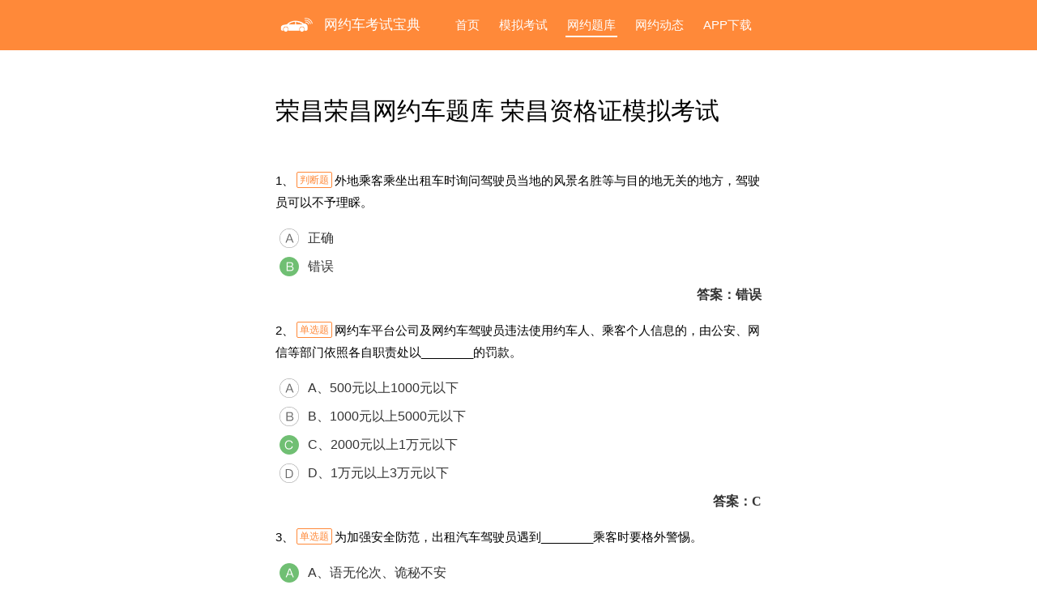

--- FILE ---
content_type: text/html; charset=UTF-8
request_url: https://www.wycbd.com/cq/rongchang.htm
body_size: 8260
content:
<!DOCTYPE html><html lang="zh-CN"><head><meta charset="UTF-8" http-equiv="Content-Type" content="text/html"><meta name="renderer" content="webkit"><meta name="mobile-agent" content="format=html5;url=https://m.wycbd.com/cq/rongchang.htm"><title>荣昌网约车题库_资格证模拟考试</title><meta name="keywords" content="荣昌网约车,网约车宝典,网约车考试中心,网约车题库,网约车资格证,2026网约车模拟考试," /><meta name="description" content="网约车宝典为网约车司机提供2026荣昌网约车资格证考试题库及全国网约车资格证模拟试题。网约车宝典考试同步各地考试培训中心全新题库，包含荣昌网约车学习技巧和荣昌题库快速掌握方法。" /><script src="https://apps.bdimg.com/libs/jquery/2.1.4/jquery.min.js"></script><script src="/js/common.js?t=20171115.js"></script><link rel="stylesheet" href="/css/common_v3.css?t=20250516.css"></head><body><header class="header"><div class="h_con fcc"><div class="content pcNew_content"><h1 class="logo"><a href="/"><img src="/images/logo.png" alt="网约车考试宝典_网约车资格证考试题库"/></a><a href="/"><span>网约车考试宝典</span></a></h1><ul class="nav"><li><a href="/" class="index">首页</a></li><li><a href="/kaoshi.htm" class="kaoshi">模拟考试</a></li><li><a href="/shiti.htm" class="shiti">网约题库</a></li><li><a href="/news/" class="news">网约动态</a></li><li><a href="/down.htm" class="down">APP下载</a></li></ul></div></div></header><script>$("ul li .shiti").addClass("active");</script><div class="content"><div class="main"><h1><a href="">荣昌荣昌网约车题库 荣昌资格证模拟考试</a></h1><div class="test_tm_info"><div class="tm_item"><u>1、<em>判断题</em>外地乘客乘坐出租车时询问驾驶员当地的风景名胜等与目的地无关的地方，驾驶员可以不予理睬。</u><ul><li class="icon-a">正确</li><li class="icon-b cor">错误</li><li class="icon-da">答案：错误</li></ul></div><div class="tm_item"><u>2、<em>单选题</em>网约车平台公司及网约车驾驶员违法使用约车人、乘客个人信息的，由公安、网信等部门依照各自职责处以________的罚款。</u><ul><li class="icon-a">A、500元以上1000元以下</li><li class="icon-b">B、1000元以上5000元以下</li><li class="icon-c cor">C、2000元以上1万元以下</li><li class="icon-d">D、1万元以上3万元以下</li><li class="icon-da">答案：C</li></ul></div><div class="tm_item"><u>3、<em>单选题</em>为加强安全防范，出租汽车驾驶员遇到________乘客时要格外警惕。</u><ul><li class="icon-a cor">A、语无伦次、诡秘不安</li><li class="icon-b">B、携带行李、匆忙上车</li><li class="icon-c">C、主动攀谈、热情外向</li><li class="icon-d">D、穿戴整齐、举止文明</li><li class="icon-da">答案：A</li></ul></div><div class="tm_item"><u>4、<em>判断题</em>驾驶出租汽车行驶中，制动突然失效，使用驻车制动器辅助制动时，可将操纵杆一次拉紧。</u><ul><li class="icon-a">正确</li><li class="icon-b cor">错误</li><li class="icon-da">答案：错误</li></ul></div><div class="tm_item"><u>5、<em>单选题</em>下列_____是出租汽车驾驶员在乘客上车时使用的文明用语。</u><ul><li class="icon-a">A、请提前准备好车费</li><li class="icon-b">B、动作快点</li><li class="icon-c">C、请快一点</li><li class="icon-d cor">D、你好，请上车</li><li class="icon-da">答案：D</li></ul></div><div class="tm_item"><u>6、<em>单选题</em>下列危险化学品中属于易燃固体的是________。</u><ul><li class="icon-a cor">A、火柴</li><li class="icon-b">B、烟花</li><li class="icon-c">C、电石</li><li class="icon-d">D、燃油</li><li class="icon-da">答案：A</li></ul></div><div class="tm_item"><u>7、<em>判断题</em>出租汽车车辆，使用达5年的强制报废。</u><ul><li class="icon-a">正确</li><li class="icon-b cor">错误</li><li class="icon-da">答案：错误</li></ul></div><div class="tm_item"><u>8、<em>判断题</em>空气滤清器太脏会阻碍空气畅通，从而减少燃油消耗。</u><ul><li class="icon-a">正确</li><li class="icon-b cor">错误</li><li class="icon-da">答案：错误</li></ul></div><div class="tm_item"><u>9、<em>判断题</em>使用灭火器灭火时，人要站在下风处，灭火器要瞄准火苗。</u><ul><li class="icon-a">正确</li><li class="icon-b cor">错误</li><li class="icon-da">答案：错误</li></ul></div><div class="tm_item"><u>10、<em>判断题</em>网约车运价实行政府定价，城市人民政府认为有必要实行政府指导价的除外。</u><ul><li class="icon-a">正确</li><li class="icon-b cor">错误</li><li class="icon-da">答案：错误</li></ul></div><div class="tm_item"><u>11、<em>单选题</em>网约车驾驶员不再具备从业条件或者有严重违法行为的，由县级以上出租汽车行政主管部门依据相关法律法规的有关规定_______从业资格证书。</u><ul><li class="icon-a cor">A、撤销或者吊销</li><li class="icon-b">B、暂扣</li><li class="icon-c">C、重新核发</li><li class="icon-d">D、注销</li><li class="icon-da">答案：A</li></ul></div><div class="tm_item"><u>12、<em>单选题</em>转借、出租、涂改从业资格证或使用失效、伪造、变造的从业资格证驾驶出租汽车从事经营活动的________。</u><ul><li class="icon-a">A、处50元以上200元以下罚款</li><li class="icon-b cor">B、处200元以上2000元以下罚款</li><li class="icon-c">C、处500元以上1000元以下罚款</li><li class="icon-d">D、处10000元以上30000元以下罚款</li><li class="icon-da">答案：B</li></ul></div><div class="tm_item"><u>13、<em>单选题</em>行车中，驾驶员若发现车辆或零部件存在异响、松动等问题时，下列做法错误的是________。</u><ul><li class="icon-a">A、及时停车检查</li><li class="icon-b">B、判断故障</li><li class="icon-c">C、送维修企业进行修理</li><li class="icon-d cor">D、继续运营</li><li class="icon-da">答案：D</li></ul></div><div class="tm_item"><u>14、<em>判断题</em>出租汽车驾驶员应保证服务质量统计数据和原始记录真实、准确。接受出租汽车行政主管部门的服务质量信誉考核。</u><ul><li class="icon-a cor">正确</li><li class="icon-b">错误</li><li class="icon-da">答案：正确</li></ul></div><div class="tm_item"><u>15、<em>判断题</em>出租汽车驾驶员载客途中无正当理由中断服务的视为中途甩客。</u><ul><li class="icon-a cor">正确</li><li class="icon-b">错误</li><li class="icon-da">答案：正确</li></ul></div><div class="tm_item"><u>16、<em>单选题</em>盲人乘客不能辨认计程计价设备，因此出租汽车驾驶员正确的收费做法是______。</u><ul><li class="icon-a">A、加收服务费</li><li class="icon-b cor">B、按计程计价设备金额收取</li><li class="icon-c">C、提前议价</li><li class="icon-d">D、虚报计价设备显示金额</li><li class="icon-da">答案：B</li></ul></div><div class="tm_item"><u>17、<em>单选题</em>车身内外清洁完好，不做个性化装饰，漆皮、外饰条完好无损是对出租汽车________的要求。</u><ul><li class="icon-a">A、专用设施</li><li class="icon-b">B、服务标志</li><li class="icon-c cor">C、车容车貌</li><li class="icon-d">D、消防设施</li><li class="icon-da">答案：C</li></ul></div><div class="tm_item"><u>18、<em>判断题</em>新增出租汽车经营权一律实行期限制，不得再实行无期限制。</u><ul><li class="icon-a cor">正确</li><li class="icon-b">错误</li><li class="icon-da">答案：正确</li></ul></div><div class="tm_item"><u>19、<em>单选题</em>出租汽车驾驶员因个人过失遇乘客投诉后，下列做法错误的是______。</u><ul><li class="icon-a cor">A、坚持我行我素</li><li class="icon-b">B、正视现实，承认错误</li><li class="icon-c">C、认真做好善后</li><li class="icon-d">D、接受经营者的批评，教育和处理</li><li class="icon-da">答案：A</li></ul></div><div class="tm_item"><u>20、<em>单选题</em>网约车驾驶员在运营过程中对乘客的提问应________。</u><ul><li class="icon-a">A、根据自己的心情好坏回答</li><li class="icon-b">B、及时回答，不必顾及内容的真实性</li><li class="icon-c">C、对自己不清楚的问题不予理会</li><li class="icon-d cor">D、主动、耐心、如实回答</li><li class="icon-da">答案：D</li></ul></div><div class="tm_item"><u>21、<em>单选题</em>出租汽车驾驶员在运营过程中遇到乘客不适，下列做法不正确的是________。</u><ul><li class="icon-a">A、尽量平稳驾驶</li><li class="icon-b">B、拨打求助电话</li><li class="icon-c">C、就近送达医院</li><li class="icon-d cor">D、让乘客下车</li><li class="icon-da">答案：D</li></ul></div><div class="tm_item"><u>22、<em>单选题</em>出租汽车驾驶员最近连续______个记分周期内记满12分记录。由发证机关撤销其从业资格证，并公告作废。</u><ul><li class="icon-a">A、1</li><li class="icon-b">B、2</li><li class="icon-c cor">C、3</li><li class="icon-d">D、4</li><li class="icon-da">答案：C</li></ul></div><div class="tm_item"><u>23、<em>单选题</em>出租汽车驾驶员有拒载、议价等违法行为的，应当加强继续教育；情节严重的，道路运输管理机构应当对其________。</u><ul><li class="icon-a cor">A、延期注册</li><li class="icon-b">B、注销从业资格证</li><li class="icon-c">C、撤销从业资格证</li><li class="icon-d">D、吊销从业资格证</li><li class="icon-da">答案：A</li></ul></div><div class="tm_item"><u>24、<em>单选题</em>出租汽车驾驶员在行车中经过积水路面时，要怎样做以保证安全？</u><ul><li class="icon-a">A、迅速加速通过</li><li class="icon-b">B、保持正常车速通过</li><li class="icon-c">C、低档加速通过</li><li class="icon-d cor">D、低档低速通过</li><li class="icon-da">答案：D</li></ul></div><div class="tm_item"><u>25、<em>单选题</em>在车厢内外适当位置明示出租汽车经营者名称或简称、价格标准、服务监督电话和乘客须知信息等是对出租汽车________的要求。</u><ul><li class="icon-a">A、车容车貌</li><li class="icon-b cor">B、服务标志</li><li class="icon-c">C、车辆基本性能</li><li class="icon-d">D、专用设施</li><li class="icon-da">答案：B</li></ul></div><div class="tm_item"><u>26、<em>判断题</em>发生道路交通事故后肇事车逃逸时，驾驶员要记清肇事车辆的车型、颜色、特征及逃逸方向，以及逃逸驾驶员的体貌特征等。</u><ul><li class="icon-a cor">正确</li><li class="icon-b">错误</li><li class="icon-da">答案：正确</li></ul></div><div class="tm_item"><u>27、<em>判断题</em>高温天气行驶，车辆轮胎温度高，行驶中易发生爆胎。</u><ul><li class="icon-a cor">正确</li><li class="icon-b">错误</li><li class="icon-da">答案：正确</li></ul></div><div class="tm_item"><u>28、<em>判断题</em>出租汽车驾驶员克服和控制急躁、愤怒等消极情绪，有助于减少行车中道路交通事故。</u><ul><li class="icon-a cor">正确</li><li class="icon-b">错误</li><li class="icon-da">答案：正确</li></ul></div><div class="tm_item"><u>29、<em>判断题</em>网约车车辆和驾驶员不得通过未取得经营许可的网络服务平台提供运营服务。</u><ul><li class="icon-a cor">正确</li><li class="icon-b">错误</li><li class="icon-da">答案：正确</li></ul></div><div class="tm_item"><u>30、<em>判断题</em>夜间行车，驾驶员视距变短，注意力高度集中，易产生疲劳。</u><ul><li class="icon-a cor">正确</li><li class="icon-b">错误</li><li class="icon-da">答案：正确</li></ul></div></div><a href1="https://mnks.cn/h9b6" class="gdst">更多荣昌试题请在各大手机应用商店<br/><br/>搜索“<font color=#FF0000><strong>网约车宝典</strong></font>”下载APP安装查看</a><div class="tips test_tips">已经有<span class="c-red">2892838</span>位网约车司机通过本站模拟考试啦！<u style="display:block;color:#999;font-size:12px;margin-top:9px;">*数据来源自有平台及第三方下载量合并统计，仅供参考。</u></div><div class="btn_group"><a href="/kaoshi.htm" class="btn btn_success">马上模拟考试</a>            <a class="btn btn_success" onclick="wyc();">网约车精品课程</a></div><div class="excu_detail mg_t_30"><div class="title"><h3>各城市考试题库</h3></div><ul>   <li><a href="/bj.htm">北京网约车考试题库</a></li><li><a href="/tj.htm">天津网约车考试题库</a></li><li><a href="/he.htm">河北网约车考试题库</a></li><li><a href="/sx.htm">山西网约车考试题库</a></li><li><a href="/ln.htm">辽宁网约车考试题库</a></li><li><a href="/jl.htm">吉林网约车考试题库</a></li><li><a href="/sh.htm">上海网约车考试题库</a></li><li><a href="/js.htm">江苏网约车考试题库</a></li><li><a href="/zj.htm">浙江网约车考试题库</a></li><li><a href="/ah.htm">安徽网约车考试题库</a></li><li><a href="/fj.htm">福建网约车考试题库</a></li><li><a href="/jx.htm">江西网约车考试题库</a></li><li><a href="/sd.htm">山东网约车考试题库</a></li><li><a href="/ha.htm">河南网约车考试题库</a></li><li><a href="/hb.htm">湖北网约车考试题库</a></li><li><a href="/hn.htm">湖南网约车考试题库</a></li><li><a href="/gd.htm">广东网约车考试题库</a></li><li><a href="/gx.htm">广西网约车考试题库</a></li><li><a href="/hi.htm">海南网约车考试题库</a></li><li><a href="/cq.htm">重庆网约车考试题库</a></li><li><a href="/sc.htm">四川网约车考试题库</a></li><li><a href="/gz.htm">贵州网约车考试题库</a></li><li><a href="/yn.htm">云南网约车考试题库</a></li><li><a href="/xz.htm">西藏网约车考试题库</a></li><li><a href="/sn.htm">陕西网约车考试题库</a></li><li><a href="/gs.htm">甘肃网约车考试题库</a></li><li><a href="/qh.htm">青海网约车考试题库</a></li><li><a href="/nx.htm">宁夏网约车考试题库</a></li><li><a href="/xj.htm">新疆网约车考试题库</a></li><li><a href="/tw.htm">台湾网约车考试题库</a></li><li><a href="/xg.htm">香港网约车考试题库</a></li><li><a href="/am.htm">澳门网约车考试题库</a></li><li><a href="/hlj.htm">黑龙江网约车考试题库</a></li><li><a href="/nmg.htm">内蒙古网约车考试题库</a></li></ul><div class="clear_f"></div></div><div class="excu_detail mg_t_30"><div class="title"><h3>热门推荐</h3></div><ul>   <li><a href="/shiti/h98jca.htm">网约车驾驶员资格证报名入口官网</a></li><li><a href="/shiti/jfgidf.htm">有没有报名网约车的</a></li><li><a href="/shiti/jfg9bg.htm">网约车约考要拿号吗</a></li><li><a href="/shiti/lblhf7.htm">网约车从业资格证</a></li><li><a href="/shiti/h97iim.htm">网络预约出租汽车驾驶员证</a></li><li><a href="/shiti/jda77d.htm">网约车资格证报名流程</a></li><li><a href="/shiti/lkf9cj.htm">安通驾校约车</a></li><li><a href="/shiti/imkegb.htm">网约车从业资格证考试</a></li><li><a href="/shiti/icddfl.htm">网约车驾驶员证报名</a></li><li><a href="/shiti/jlddlf.htm">网约车从业资格证条件</a></li><li><a href="/shiti/lbmfg8.htm">网约车怎么在手机上报名</a></li><li><a href="/shiti/icki8m.htm">网约车考试题库及答案</a></li><li><a href="/shiti/m7gjie.htm">通达驾校网约车</a></li><li><a href="/shiti/jhkkbk.htm">网约车驾驶员考试网</a></li><li><a href="/shiti/jhfdkj.htm">网约车驾驶员资格证网上报名官网</a></li><li><a href="/shiti/lmkjfe.htm">网约车考试用哪个app好</a></li><li><a href="/shiti/k8efje.htm">网约车司机从业资格证怎么报名</a></li><li><a href="/shiti/lklgk9.htm">网约车考试时间</a></li><li><a href="/shiti/hach9e.htm">网约车出租驾驶员证</a></li><li><a href="/shiti/j88lbg.htm">网约车管理系统</a></li><li><a href="/shiti/i8a8md.htm">网约考试软件</a></li><li><a href="/shiti/h7jj89.htm">网约车驾驶员证考试大纲</a></li><li><a href="/shiti/liebm8.htm">易到专车考试a卷ios</a></li><li><a href="/shiti/iiimdi.htm">科三补考网络预约</a></li><li><a href="/shiti/kmb8jj.htm">网约车网上报名网站</a></li><li><a href="/shiti/mbmgbi.htm">网约车司机考试报名</a></li><li><a href="/shiti/m8gag9.htm">网约车资格证考试题库免费</a></li><li><a href="/shiti/hkgihm.htm">下载网约车考试宝典</a></li><li><a href="/shiti/lacj7g.htm">易到升级专车考试答案司机升级专车</a></li><li><a href="/shiti/ifmkf7.htm">网约车驾驶员从业资格考试系统</a></li><li><a href="/shiti/l7hme9.htm">网约车驾驶证域试题</a></li><li><a href="/shiti/jkeagl.htm">网约车从业资格证报名APP</a></li><li><a href="/shiti/lii7gl.htm">网约车人证报名在哪里报名</a></li><li><a href="/shiti/hejg9g.htm">如何成为网约车司机从业资格证</a></li><li><a href="/shiti/hekiah.htm">交警信息网约考</a></li><li><a href="/shiti/lcm9gm.htm">网约车证办理流程</a></li><li><a href="/shiti/mf7m8l.htm">网约车驾驶员考试内容</a></li><li><a href="/shiti/maljd9.htm">网约车司机审查网址</a></li><li><a href="/shiti/jimebf.htm"> 考网约车驾驶证</a></li><li><a href="/shiti/j7e7kh.htm">2026年网约车过渡期</a></li><li><a href="/shiti/hgchfh.htm">网约车从业资格证模拟考试</a></li><li><a href="/shiti/jkh89a.htm">驾考网约平台</a></li><li><a href="/shiti/ila8hc.htm">华燕驾校约车</a></li><li><a href="/shiti/icc8kg.htm">网约车驾驶员证在哪里报名</a></li><li><a href="/shiti/imakfe.htm">考网约车证有什么技巧</a></li><li><a href="/shiti/j7gmkd.htm">网约车女乘客遭偷拍</a></li><li><a href="/shiti/h7b8je.htm">网约车和驾驶证在哪申请</a></li><li><a href="/shiti/ladk7h.htm">扬汽驾校考网约车人证考试是电脑上考试吗收手机吗</a></li><li><a href="/shiti/mlahef.htm">预约车考过了几天可再约</a></li><li><a href="/shiti/mbdj8c.htm">网约车考试地址</a></li></ul><div class="clear_f"></div></div><br/></div></div><footer class="footer "><div>CopyRight &copy; 2026　WYCBD.com　　 网约车宝典-网约车司机考证好帮手！网约车公司的选择！！<br/>版权所有 未经许可禁止使用　<a href="//beian.miit.gov.cn/" target=_lank>苏ICP备14012165号</a>　客服热线：<a href="tel:025-58679968">025-58679968</a>　 商务合作QQ：<a href="tencent://message/?uin=825067610&Site=网约车宝典&Menu=yes">825067610</a><br/><!--1908608838--><!--<a href="https://m.wycbd.com/wx123.html">wx123</a>  --></div></footer><div class="wyc_tip modal_m" style="position: fixed"><a href="//www.wycbd.com/down.htm"><img style="width: 350px;height: 480px;" src="/images/tp.png?t=20180329.png"/></a><img src="/images/close.png?t=20180329.png" style="display: block;cursor:pointer;margin-top: 10px;margin-left: 150px;width: 34px;height: 34px;" onclick="closeWyc();" /></div><div class="me_bg"></div><script>function wyc() {$(".wyc_tip").show();$(".me_bg").show();}function closeWyc() {$(".wyc_tip").hide();$(".me_bg").hide();}</script><div style="display:none;"><script src="/js/tongji.js"></script></div></body></html>

--- FILE ---
content_type: text/css
request_url: https://www.wycbd.com/css/common_v3.css?t=20250516.css
body_size: 7839
content:
*{-webkit-appearance:none;outline:0 none;margin:0;padding:0;-webkit-touch-callout:none;-webkit-tap-highlight-color:rgba(255,0,0,0)}
a,p,h1,h2,h3,h4,h5,em,i,span{font-weight:normal;-webkit-touch-callout:none;-webkit-user-select:none;-khtml-user-select:none;-moz-user-select:none;-ms-user-select:none;user-select:none}
body{margin:0 auto;margin-top:50px;padding:0;min-height:500px;font-size:15px;line-height:20px;font-family:"Tahoma","arial","verdana,Georgia",'Microsoft YaHei';overflow-y:auto;overflow-x:hidden;color:#000}
body,div,p,span,dd,td,li,a,b,i,em,u{font-style:normal;text-decoration:none;color:#000;font-family:"Tahoma","arial","verdana,Georgia",'Microsoft YaHei'}
img{border:0}
ul{list-style:none}
form{display:inline}
input,select,textarea{font-size:14px;padding-top:3px}
a:link{color:#000;text-decoration:none}
a:visited{color:#000;text-decoration:none}
a:hover{color:#FF6000;text-decoration:none}
a:active{color:#000;text-decoration:none}
.b-fff{background:#fff}
.c-fff{color:#fff}
.c-red{color:#ff0000}
.c-green{color:#00c356}
.c-orange{color:#FF8939}
.w140{width:140px}
.pt20{padding-top:20px}
.pt30{padding-top:30px}
.pt40{padding-top:40px}
.mg_t_30{margin-top:30px}
.fl{float:left}
.fr{float:right}
.clear_f{clear:both}
.fcc:after{content:".";display:block;height:0;clear:both;visibility:hidden}

.f12 {font-size:12px;}
.f13 {font-size:13px;}
.f14 {font-size:14px;}
.f15 {font-size:15px;}
.f16 {font-size:16px;}
.f17 {font-size:17px;}
.f18 {font-size:18px;}
.f20 {font-size:20px;}
.f22 {font-size:22px;}
.f26 {font-size:26px;}

.me_bg,.me_b{position:fixed;top:0;left:0;width:100%;height:100%;z-index:999;background:rgba(0,0,0,0.80);display:none}
.fixed_bg{position:fixed;top:-5%;left:0;width:100%;height:110%;z-index:-1}
.modal{position:fixed;top:0;left:0;width:100%;height:100%;z-index:1000;display:none}
.icon-a{background:url(../images/a.png) no-repeat}
.icon-b{background:url(../images/b.png) no-repeat}
.icon-c{background:url(../images/c.png) no-repeat}
.icon-d{background:url(../images/d.png) no-repeat}
.icon-a.cor{background:url(../images/a_t.png) no-repeat}
.icon-b.cor{background:url(../images/b_t.png) no-repeat}
.icon-c.cor{background:url(../images/c_t.png) no-repeat}
.icon-d.cor{background:url(../images/d_t.png) no-repeat}
.icon-error{background:url(../images/error.png) no-repeat}
.icon-correct{background:url(../images/correct.png) no-repeat}
.tm_item .icon-a.correct{background:url(../images/correct.png) no-repeat;background-size: 24px;background-position: 5px 3px;}
.tm_item .icon-b.correct{background:url(../images/correct.png) no-repeat;background-size: 24px;background-position: 5px 3px;}
.tm_item .icon-c.correct{background:url(../images/correct.png) no-repeat;background-size: 24px;background-position: 5px 3px;}
.tm_item .icon-d.correct{background:url(../images/correct.png) no-repeat;background-size: 24px;background-position: 5px 3px;}
.tm_item .icon-a.error{background: url(../images/error.png) no-repeat;background-size: 24px;background-position: 5px 3px;}
.tm_item .icon-b.error{background: url(../images/error.png) no-repeat;background-size: 24px;background-position: 5px 3px;}
.tm_item .icon-c.error{background: url(../images/error.png) no-repeat;background-size: 24px;background-position: 5px 3px;}
.tm_item .icon-d.error{background: url(../images/error.png) no-repeat;background-size: 24px;background-position: 5px 3px;}

.icon-a,.icon-b,.icon-c,.icon-d,.icon-error,.icon-correct,.icon-a.cor,.icon-b.cor,.icon-c.cor,.icon-d.cor{background-size:24px;background-position:5px 3px}
.icon{width:24px;height:24px;display:inline-block;vertical-align:sub;margin:0 5px;background-size:24px}
.icon-radio{background:url(../images/radio.png) no-repeat}
.icon-checkbox{background:url(../images/checkbox.png) no-repeat}
.icon-judge{background:url(../images/judge.png) no-repeat}
.icon-radio,.icon-judge,.icon-checkbox{width:28px;height:18px;background-size:28px;margin:0 5px;display:inline-block;vertical-align:sub}
.icon_tips{background:url(../images/tips.png) no-repeat;background-size:24px}
.content{position:relative;margin:0 auto;max-width:600px;padding:0 15px;line-height:1.5}
.content_t{margin:0 auto;max-width:600px;line-height:1.5}
.header{position:fixed;top:0;width:100%;color:#fff;z-index:9}
.h_con{width:100%;background:#FF8939}
.swiper-btn{position:absolute;top:150px;width:50px;height:50px;z-index:8;opacity:.5}
.swiper-btn:hover{opacity:1}
.swiper-prev{left:-80px}
.swiper-next{right:-80px}
.logo{padding:6px 0;height:50px;float:left}
.logo img{width:50px;height:50px;float:left}
.logo span{color:#fff;font-size:17px;margin-left:10px;line-height:50px;display:block;float:left}
.logo span.back{background:url(../images/back.png) no-repeat;display:inline-block;width:30px;height:35px;background-size:35px;position:relative;top:7px}
.nav{display:block;float:right}
.nav li{padding:16px 0;float:left}
.nav li a{height:28px;font-size:15px;line-height:30px;display:block;color:#fff;margin:0 10px;padding:0 2px;cursor:pointer}
.nav li a.active{border-bottom:2px solid #fff}
.nav li a:hover{border-bottom:2px solid #fff}
.nav li .actce{border-bottom:2px solid #fff}
.m_nav{display:none;width:100%;background:#fff;border-bottom:1px solid #eee}
.m_nav ul{display:block}
.m_nav ul li{float:left;display:block;width:20%;text-align:center}
.m_nav ul a{height:28px;font-size:14px;line-height:35px;color:#000}
.m_nav ul a.active{color:#FF8939}
.backTo{display:none;float:right;position:absolute;top:19px;right:15px}
.backTo img{display:block;width:25px}
.header .cate{position:absolute;right:15px;top:10px}
.header .cate a{border:1px solid #fff;padding:10px 24px;font-size:16px;line-height:22px;color:#fff;display:block;float:left}
.header .cate a.active{color:#FF8939;background:#fff}
.pc_excuInfo{display:block;padding-top: 20px}
.pc_excuInfo .fl{padding:10px 0;width: 25%;cursor:pointer}
.pc_excuInfo img{display:block;width:22px;height:22px;margin:0 auto}
.pc_excuInfo span{display:block;font-size:14px;color:#4A4A4A;text-align:center}
.main{position:relative;min-height:500px;margin-right:0;margin-bottom:15px;margin-top:114px}
.tips{margin-bottom:15px;font-size:16px;text-align:center}
.btn_group{display:block;text-align:center;margin:0 auto}
.btn_group a{color:#fff;background: #FF884E}
.btn_group a:hover{color:#fff;background:#F85E1C}
.btn{display:inline-block;height:40px;line-height:40px;margin:10px 30px;border:1px solid #ddd;font-size:15px;border-radius:4px;padding:7px 24px;color:#000;cursor:pointer}
.btn_success{background-color:#FFBF94;border-color:#FFBF94;color:#333}
.btn_group .notice_next{width:100px;background: #FF8939;color: #fff;!important;}
.excu_detail{}
.excu_detail .title{border-bottom:1px solid #ddd;margin-bottom:10px;padding-bottom:10px;text-align:left}
.excu_detail .title h3{margin:0;font-size:20px;border-left: 5px solid #ff8939;padding-left: 20px;}
.excu_detail ul{list-style:none}
.excu_detail ul li{text-align:left;line-height:2;font-size:16px;width:50%;float:left}
.excu_detail ul a{padding-left:10px}
.excu_detail ul a:hover{}
.city{}
.city .title{text-align:left;font-weight:bold;padding-left:10px;font-size:17px;margin:10px 0}
.city .title h3{margin:0}
.city ul{list-style:none}
.city ul li{text-align:left;line-height:2;font-size:16px;width:33%;float:left}
.city ul a{padding-left:20px}
.city ul a:hover{}
.footer{position:relative;z-index:9;clear:both;padding:20px 20px;font-size:12px;line-height:12px;text-align:center;color:#999;background-color:#f2f2f2;border-top:1px solid #eaeaea}
.footer > div{position:relative;margin:0 auto;max-width:1000px;padding:0 15px;line-height:2.3}
.fixed_footer{position: fixed;bottom: 0;width: 100%}
.notice p{text-align:left;font-size:17px;margin:1em 0}
.notice  p.title{font-weight:bold;text-align:center;font-size:18px}
.res_footer{position:fixed;bottom:0}
.test_tm_info{margin:50px auto;}
.tm_item{padding-bottom:10px}
.tm_item u{display:block;text-decoration:none;margin-bottom:16px;line-height:1.8;font-size:15px;color: #000;font-weight: normal;font-family: "Tahoma","arial","verdana,Georgia","Microsoft YaHei";}
.tm_item img{display:block;width:60%;margin:0 auto}
.tm_item u i{}
.tm_item u em{border:1px solid #FF8939;color:#FF8939;font-size:12px;padding:2px 3px;border-radius:2px;margin:0 3px;vertical-align:middle;position:relative;top:-2px;font-family: "宋体";}
.tm_item ul{position:relative}
.tm_item ul li{line-height:30px;color:#333;padding-left:40px;font-size:16px;font-weight: normal;cursor:pointer;margin:5px auto;font-family: "Tahoma","arial","verdana,Georgia","Microsoft YaHei";}
.tm_item ul li.icon-a-cor,.test ul li.icon-b-cor,.test ul li.icon-c-cor,.test ul li.icon-d-cor{color:#4CAF50}
.tm_item ul li span{margin-left:10px;color:#666}
.tm_item ul li.icon-correct{color:#4CAF50}
.tm_item ul li.icon-error{color:#FF5D71 }
.tm_item ul li.icon-da {font-weight:bold;text-align:right;font-size:16px;font-family:'Microsoft YaHei'}
/*.tm_item ul li.in{background-color:#e6e6e6;border-radius:5px}*/
.icon-a.in{background:url(../images/a_t.png) no-repeat;background-size: 24px;background-position: 5px 3px;}
.icon-b.in{background:url(../images/b_t.png) no-repeat;background-size: 24px;background-position: 5px 3px;}
.icon-c.in{background:url(../images/c_t.png) no-repeat;background-size: 24px;background-position: 5px 3px;}
.icon-d.in{background:url(../images/d_t.png) no-repeat;background-size: 24px;background-position: 5px 3px;}

.btn-green{background-color:#00c356;color:#fff}
.btn-gray{background-color:#e6e6e6;color:#fff}
.share{margin:20px 0}
.test_tips{margin:25px 0}
.check_btn{width:200px;padding:8px 10px;height:40px;border:none;font-size:15px;border-radius:4px}
.tm_hide{display:none;border:none}
.tm_show{display:block;border:none}
.excu_result{text-align:center;color:#000}
.excu_result p{display:block;font-size:20px;color:#FF9900;padding-top:30px}
.excu_result i{display:block;font-style:normal;font-size:18px;padding:20px 0}
.excu_result i span{color:#FF9900}
.footer_menu{position:fixed;bottom:0;width:100%;z-index:99;background:#fff;box-shadow:0 0 3px #9f9f9f;display: none;}
.footer_item{padding:10px 0;width: 25%}
.footer_item img{display:block;width:22px;height:22px;margin:0 auto}
.footer_item span{display:block;font-size:14px;color:#4A4A4A;text-align:center}
.lists{max-width:500px;margin:0 auto}
.list_item{display:block;position:relative;padding:14px 0;border-bottom:1px solid #eee;min-height:87px}
.list_item .pic{width:136px;height:87px;float:right}
.list_item .pic img{width:100%;height:100%;display:block}
.list_item p{font-size:16px;line-height:22px;height:44px;color:#333333;padding-right:19px;overflow:hidden}
.list_item i{font-size:12px;color:#999999;letter-spacing:0;position:absolute;bottom:14px}
.list_item u{font-size:12px;color:#999999;letter-spacing:0;position:absolute;bottom:14px;right:155px}
.list_item:after{content:".";display:block;height:0;clear:both;visibility:hidden}
.zx_show{}
.zx_show h1{font-size:26px;color:#000;}
.zx_show i{display:block;font-size:12px;color:#999999;border-bottom:1px solid #eee;padding:10px 0}
.zx_show i span{font-size:12px;color:#999999;margin-left:10px}
.zx_show .zx_con{display:block;padding:15px  5px}
.zx_con {color:#000;font-size:15px;line-height:2;}
.zx_con p{text-indent:2em}
.zx_con .YB_CntImg{width:100%;margin:15px auto}
.zx_con .YB_CntImg img{width:100%;display:block}
.Page{text-align:center;margin:22px auto;display:block;background:#FFF;padding:17px 0}
.Page p a{background:#FFF;padding:7px 10px;border:1px solid #E6E9ED;margin-left:-1px;font-size:14px;font-weight:bold;color:#656D78;text-decoration:none}
.Page p a:hover{background:#F5F7FA}
.Page p a.pl{border:1px solid #E6E9ED;border-radius:0.5em 0 0 0.5em}
.Page p a.pr{border:1px solid #E6E9ED;border-radius:0 0.5em 0.5em 0}
.Page p b a,.Page p b a:hover{background:#FF8939;color:#FFF;cursor:default}
@media (max-width:350px){.Page p a{padding:7px 6px}
}.moreM{display:block;width:100%;text-align:right;color:#999999;}
.moreM:link{color: #999999;}
.moreM:visited{color:#999999;}
.moreM:active{color:#999999;}
.result_excu{display:none}
.switch_2{display:none}
@-webkit-keyframes in_2{0%,25%{opacity:0;-webkit-transform:translate(0,20px)}
    55%{opacity:1;-webkit-transform:translate(0,0)}
}@-moz-keyframes in_2{0%,25%{opacity:0;-moz-transform:translate(0,20px)}
     55%{opacity:1;-moz-transform:translate(0,0)}
 }@keyframes in_2{0%,25%{opacity:0;transform:translate(0,20px)}
      55%{opacity:1;transform:translate(0,0)}
  }.fixed_qr{position:fixed;top:50%;right:50px;z-index:12}
.fixed_qr .qr{display:block;width:100px}
.fixed_qr div{position:absolute;top:-17px;right:-17px}
.fixed_qr div img{display:block;width:15px}
.nobg{background: none}
.swiper-container{width:100%;height:100%}
.swiper-pagination-bullet-active{background:#333333}
.slide_1{background:url('../images/bg_1.png') no-repeat;background-size:100% 100%}
.head{position:fixed;top:0;left:0;width:100%;height:60px;background:#1D2129;z-index:9;color:#fff}
.head > div{width:1040px;margin:0 auto}
.head h1{line-height:60px;font-size:22px;float:left;display:block;letter-spacing:1px}
.head h2{display:block;font-size:15px;line-height:60px;float:right;font-weight:normal;margin:0 20px;letter-spacing:1px;cursor:pointer}
.content_index{width:1040px;margin:0 auto;padding-top:110px}
.title_1,.title_3{margin-top:120px}
.btn_download{margin-top:30px;width:173px;cursor:pointer}
.btn_wechat{width:173px;margin:30px 0 0 22px;cursor:pointer}
.title_2,.title_4{margin-top:180px}
.btn_download_2{width:173px;margin-top:30px;cursor:pointer}
.btn_wechat_2{margin:30px 32px 0 22px;width:173px;cursor:pointer}
.slide_2{background:url('../images/bg_2.png') no-repeat;background-size:100% 100%}
.slide_3{background:url('../images/bg_3.png') no-repeat;background-size:100% 100%}
.slide_4{background:#fff;position:relative}
.slide_4 .footer{position:absolute;bottom:0;left:0;width:100%}
#me_bg{position:fixed;top:0;left:0;width:100%;height:100%;z-index:9;background:#000;opacity:.7;display:none}
#modal_1,#modal_2{position:fixed;top:0;left:0;width:100%;height:100%;z-index:11;display:none}
#modal_2 img{margin:260px auto 0;width:260px;transition:.5s;-moz-transition:.5s;-webkit-transition:.5s;-o-transition:.5s;display:block}
#modal_1 img{margin:260px auto 0;width:260px;transition:.5s;-moz-transition:.5s;-webkit-transition:.5s;-o-transition:.5s;display:block}
#modal_1 .close{width:34px;margin:70px auto}
#modal_2 .close{width:34px;margin:70px auto}
#modal_1 .close:hover{transform:rotate(180deg);-ms-transform:rotate(180deg);-moz-transform:rotate(180deg);-webkit-transform:rotate(180deg);-o-transform:rotate(180deg)}
#modal_2 .close:hover{transform:rotate(180deg);-ms-transform:rotate(180deg);-moz-transform:rotate(180deg);-webkit-transform:rotate(180deg);-o-transform:rotate(180deg)}
#array{position:absolute;z-index:999;animation:start 1.5s infinite ease-in-out;-webkit-animation:start 1.5s infinite ease-in-out;-moz-animation:start 1.5s infinite ease-in-out;width:92px;bottom:35px;left:50%;height:26px;margin-left:-46px}
@-webkit-keyframes start{0%,30%{opacity:0;-webkit-transform:translate(0,-10px)}
    60%{opacity:1;-webkit-transform:translate(0,0)}
    100%{opacity:0;-webkit-transform:translate(0,8px)}
}@-moz-keyframes start{0%,30%{opacity:0;-moz-transform:translate(0,-10px)}
     60%{opacity:1;-moz-transform:translate(0,0)}
     100%{opacity:0;-moz-transform:translate(0,8px)}
 }@keyframes start{0%,30%{opacity:0;transform:translate(0,-10px)}
      60%{opacity:1;transform:translate(0,0)}
      100%{opacity:0;transform:translate(0,8px)}
  }
.gdst{text-align: center;display: block;margin:0 auto;color: #3165FF;font-size: 16px;}
.gdst:link{color: #3165FF;}
.gdst:visited{color:#3165FF;}
.gdst:active{color:#3165FF;}


.pcNew_content{
	overflow: hidden;
	padding: 0 0;
}
.pcNew_main{
	margin-top: 70px;
}
.seat{
	height: 20px;
	line-height: 20px;
	font-size: 14px;
    padding-left: 30px;
    background: url(http://image.jsyst.cn/ima/mainlico.png) no-repeat 1px 1px;
}
.content_m{
	width: 1024px;
	margin: 10px auto 0;
	overflow: hidden;
}
.ks_info{
    margin-right: 10px;
    width: 150px;
    float: left;
    font-family: "宋体";
}
.ks_info b:hover{
    cursor: pointer;
}
fieldset{
    margin: 0;
    padding:0;
    border:1px solid #9A9A9A;
}
fieldset legend{
    padding:0 7px;
    margin: 0 0 0 12px;
    color: #FF3300;
    font-size: 12px;
    font-weight: bold;
    font-family: “宋体”;
}
fieldset span{
    color: #333333;
    font-size: 14px;
    text-align: center;
    margin: 20px auto;
    padding: 0;
    display: block;
    font-family: “宋体”;
}
.h10{
    height: 12px;
    clear: both;
    font-size: 0px;
    overflow: hidden;
    margin: 0px;
}
.h8{
    height: 8px;
    clear: both;
    font-size: 0px;
    overflow: hidden;
    margin: 0px;
}
.ks_info fieldset div{
	margin: 28px auto;
}
 fieldset div{
    color: #333333;
    font-size: 14px;
    text-align: center;
}
fieldset p{
    color: #333333;
    font-size: 12px;
    text-align: left;
    margin: 15px auto;
    line-height: 30px;
    padding: 0 10px 0 15px;
    font-family: “宋体”;
}
fieldset .time{
    color:red;
    font-size: 14px;
    text-align: center;
    margin: 8px auto;
    height: 24px;
    line-height: 22px;
    font-weight: bold;
}
.centerks{
	width:670px;
	float: left;
	overflow: hidden;
}
.centerks>fieldset,.centerks .swiper-container{
	width: 665px;
}
.centerks legend b{
	color: #FF3300;
}
.centerks .swiper-container{
	margin: 10px 5px;
    width: 655px;
    height: 380px;
    overflow: hidden;
}
.centerks .tm_item{
    height: 282px;
    text-align: left;
    padding-left: 15px;
}
.centerks .tm_item li{
	text-align: left;
}
.centerks dl dt{
    float: left;
    width: 360px;
}
.centerks dl dt fieldset{
    max-height: 120px;
}
.centerks dl fieldset legend{
    color: #3165FF;
}
.centerks dl fieldset div{
    color: #111111;
    font-size: 12px;
    margin: 10px 0 10px 10px;
    text-align: left;
    height: 22px;
    line-height: 22px;
    font-family: "宋体";
}
.centerks dl dd{
    float: right;
    height: 61px;
    line-height: 61px;
}
.centerks dd button{
    display: inline-block;
    width: 78px;
    height:26px;
    background: -webkit-linear-gradient(#fcfcfb,#ecebe6);
    background: -o-linear-gradient(#fcfcfb,#ecebe6); /* Opera 11.1 - 12.0 */
    background: -moz-linear-gradient(#fcfcfb,#ecebe6); /* Firefox 3.6 - 15 */
    background: linear-gradient(#fcfcfb,#ecebe6);
    line-height:26px;
    text-align: center;
    border-radius: 5px;
    color: #000;
    border:1px solid #000;
    cursor: pointer;
    font-size: 14px;
    font-family: 宋体, arial;
    margin:0 5px;
}
.centerks dl:after{
	content:".";
	display:block;
	height:0;
	clear:both;
	visibility:hidden;
}
.swiper-slide-active {
	 height:auto;
}

.ks_select{
    width: 178px;
    line-height: 23px;
    float: right;
}
.ks_select dl{
    color: #333;
    font-size:14px;
    width:166px;
    padding: 0 0 1px 0;
    margin:5px 5px;
    overflow: hidden;
}
.ks_select dl dd{
    width: 30px;
    height: 35.5px;
    line-height: 35.5px;
    _height: 35.5px;
    float: left;
    text-align: center;
    border: 1px solid #9A9A9A;
    margin: 1px 0 0 1px;
    padding: 0;
    background-color: #FEFEFE;
    cursor: pointer;
    font-size: 12px;
    color: #000000;
    font-family: 宋体, arial;
}
.ks_select dd strong{
    display: block;
    text-align: center;
    font-weight: 100;
    margin: 0 0 0 1px;
    padding: 0;
    height: 12px;
    _line-height: 13px;
    font-family: 宋体, arial;
}
.ks_select dd div{
    display: block;
    text-align: center;
    width: 100%;
    height: 18px;
    _line-height: 19px;
    font-weight: 600;
    font-size: 12px;
    color: #000000;
    padding: 0;
    margin: 0;
}

.ks_select dl .false{
    background-color: red;
}
.ks_select dl .true{
    background-color: green;
}
.ks_select dl .question_id{
    background-color: #D9D9D9;
}
.common_bor {
    width: 1024px;
    height: auto;
    margin-top: 6px;
    padding-bottom: 10px;
}
.vehicles2 {
    margin: auto;
    padding-top: 5px;
}
.vehiclesIn {
    width: 510px;
    float: left;
    padding-bottom: 8px;
    display: inline;
    overflow: hidden;
    margin: 10px 0;
}
.vehiclesIn h3 a {
    height: 20px;
    line-height: 20px;
    /*border-left:5px solid #FF8939;*/
    font-weight: bold;
    color: #000;
    font-size: 18px;
    margin-bottom: 20px;
}
.vehiclesIn a {
    display: block;
    line-height: 22px;
    color: #000;
    height: 22px;
    overflow: hidden;
    padding-right: 15px;
    font-size: 14px;
    position: relative;
    margin-top: 12px;
}
.lunbo-container{
    width: 1024px;
    margin: 10px auto;
    position: relative;
    overflow: hidden;
}
.lunbo-container .bd{
    position: relative;
    height:100%;
    z-index:0;
}
.lunbo-container .bd img{
    width:1024px;
    height:80px;
    display: block;
}
.clear{
    clear: both;
}
.seat a:hover{
    color: #000;
    text-decoration: underline;
}
.handeIn{
    width: 80px;
    height: 64px;
    background: #F4F4F0;
}
.vehiclesIn a:hover span{
    color: #FF8939;
    text-decoration: none;
}
.vehiclesIn a:hover b{
    background: #FF8939;
}
.modal_m{
    position: absolute;
    top:50%;
    left:50%;
    z-index: 1000;
    -webkit-transform: translateX(-50%) translateY(-50%);
    display: none;
}
.modal_tip .tip_t{
    width:350px;
    height: 480px;
}
.modal_tip .tip_close{
    display: block;
    margin-top: 10px;
    margin-left: 150px;
    width:34px;
    height: 34px;
}
.modal_tip img:hover{
    cursor: pointer;
}
.ks_info b{
    font-size:12px;
    color: #3165FF;
    font-family: "宋体";
}
.gdst:hover,.tp img:hover{
    cursor: pointer;
}
.modal_tp{
    width:700px;
    background: #fff;
    border-radius: 10px;
}
.modal_tp dl{
    height: 30px;
    background: #FF8939;
}
.modal_tp dl dt{
    float: left;
    margin: 0;
    padding: 5px 0 0 5px;
    font-weight: bold;
    text-align: left;
    font-size: 14px;
    color: #FFF;
}
.modal_tp dl dd{
    cursor: pointer;
    display: block;
    float: right;
    font-size: 20px;
    font-weight: 100;
    width: 29px;
    height: 26px;
    padding: 3px 0 0 0;
    color: #FFF;
}
.modal_tp span{
    display: block;
    position: absolute;
    right: -50px;
    top: -50px;
}
.modal_tp span img{
    width: 34px;
    height: 34px;
}
.modal_tp span img:hover{
    cursor: pointer;
}
.modal_tp span input{
    background: #FF8939;
    color: #FFF;
    border: 0;
    border-radius: 5px;
    font-size: 17px;
    cursor: pointer;
    width:126px;
    padding: 9px 10px 7px 10px;
    margin: 15px;
    font-weight: 100;
}
.modal_tp p{
    text-align: center;
    color: #000;
    margin: 10px 10px;
}
.tp img{
    max-width: 450px;
    max-height: 170px;
}
.tp_max img{
    max-width: 800px;
    max-height: 320px;
}
.QRTG{
    display: block;
    width:140px;
    position: fixed;
    right:50%;
    margin-right: 530px;
    bottom: 150px;
}
.QRTG p.s,.QRTG u.s{
    display: block;
    width: 110px;
    height: 120px;
    border: 1px solid #D1D1D1;
    background: #FFFFFF;
    cursor: pointer;
    margin: 0;
    color: #ff8939;
    padding: 9px 5px;
    float: right;
    text-align: center;
}
.QRTG b.s {
    display: block;
    font-weight: 100;
    cursor: pointer;
    background: #D1D1D1;
    float: left;
    width: 18px;
    height: 18px;
    color: #FFF;
    font-size: 14px;
    padding: 0;
    text-align: center;
}
.QRTG u.s {
    margin-top: -1px;
    height: 121px;
    text-decoration: none;
}
.vehiclesIn a b{
    width: 4px;
    height:4px;
    border-radius: 50%;
    float: left;
    background: #D9D9D9;
    position: absolute;
    top: 8px;
}
.vehiclesIn a span{
    margin-left: 16px;
}
.next{
    margin-left: 11px;
}
.centerks .da{
    padding:0 18px;
}
.centerks .da .dati{
    width: 345px;
    height: 38px;
    float: left;
    font-size: 14px;
    font-weight: bold;
    margin-top: 10px;
    text-align: left;
    vertical-align: bottom;
    font-family: "宋体";
}
.da .dati_select{
    padding-right: 5px;
}
.dati_select div{
    display: inline-block;
    margin: 0 5px;
}
.lunbo-container img{
    width:1024px;
    height: 80px;
}
.dati_select button{
    width:39px;
    height:39px;
    border-radius: 5px;
    border:1px solid #000;
    color: #222;
    font-size: 18px;
    font-weight:bold;
    margin:0 5px;
    background: -webkit-linear-gradient(#fcfcfb,#ecebe6);
    background: -o-linear-gradient(#fcfcfb,#ecebe6); /* Opera 11.1 - 12.0 */
    background: -moz-linear-gradient(#fcfcfb,#ecebe6); /* Firefox 3.6 - 15 */
    background: linear-gradient(#fcfcfb,#ecebe6);
    font-family: "宋体";
}
.dati_select .xd{
    width: 70px;
    height: 39px;
    margin-top: 10px;
}
.dati font{
    font-size: 18px;
}
.ks_info i ,.ks_info em{
    color: #333333;
}

.modal_m>img{
    transition: .5s;
    -moz-transition: .5s;
    -webkit-transition: .5s;
    -o-transition: .5s;
}
.modal_m>img:hover{
    transform: rotate(180deg);
    -ms-transform: rotate(180deg);
    -moz-transform: rotate(180deg);
    -webkit-transform: rotate(180deg);
    -o-transform: rotate(180deg);
}

.modal_m a{
    display: block;
    width: 350px;
    height: 480px;
}
.modal_m a img{
    width: 100%;
}

.Info {margin:0 auto;max-width:600px;padding:30px 0;text-align:left;}
.RAD		{border:1px solid #CCE6F1;padding:0px;margin:0px;}
.RAD dl		{height:22px;border-bottom:1px solid #CCE6F1;background:#EEF6F9;padding:4px 9px 2px 9px;margin:0px;}
.RAD dl dt	{float:left;font-size:14px;font-weight:bold;width:100px;font-family:"微软雅黑";}
.RAD dl dt	a,
.RAD dl dt	a:link,
.RAD dl dt	a:hover,
.RAD dl dt	a:visited {text-decoration:none; color:#000;font-size:14px;font-family:"微软雅黑";}
.RAD dl dd	{float:right;font-size:12px;margin-top:2px;text-align:right;font-family:"微软雅黑";}
.RAD dl dd	a,
.RAD dl dd	a:link,
.RAD dl dd	a:hover,
.RAD dl dd	a:visited	{text-decoration:none; color:#000;font-size:12px;font-family:"微软雅黑";}
.RAD dl dd	a:hover	{text-decoration:underline;}
.RAD div	{padding:10px;margin:0;font-family:"微软雅黑";}
.RAD div a	{display:block;height:22px;line-height:22px;white-space:nowrap; text-overflow:ellipsis; -o-text-overflow:ellipsis; overflow:hidden;}
.RAD ul   {padding:10px 7px;margin:0;}
.RAD ul li {display:block;height:22px;line-height:22px;white-space:nowrap; text-overflow:ellipsis; -o-text-overflow:ellipsis; overflow:hidden;color:#333;}
.RAD ul li span {padding:0 3px;color:#000;}
.RAD ul li a {padding:0 3px;color:#333;font-family:"微软雅黑";}

.RAD ul.yqlj {background:#FFF;line-height:26px;padding:12px;font-family:"微软雅黑";}
.RAD ul.yqlj a {padding:3px 22px 3px 0;color:#333;line-height:22px;}



.RAD		{border:1px solid #E7E7E7;}
.RAD dl		{border-bottom:1px solid #E7E7E7;background:#FAFAFA;padding:9px;}
.RAD dl dt	a,
.RAD dl dt	a:link,
.RAD dl dt	a:hover,
.RAD dl dt	a:visited {color:#000;font-size:15px;}
.RAD dl dd	a,
.RAD dl dd	a:link,
.RAD dl dd	a:hover,
.RAD dl dd	a:visited	{font-size:12px;}
.RAD ul   {background:#FFF;}
.RAD ul li {margin:3px 0;}
.RAD ul li span {padding:0 3px;color:#999;}
.RAD ul li a {color:#000;font-size:14px;}